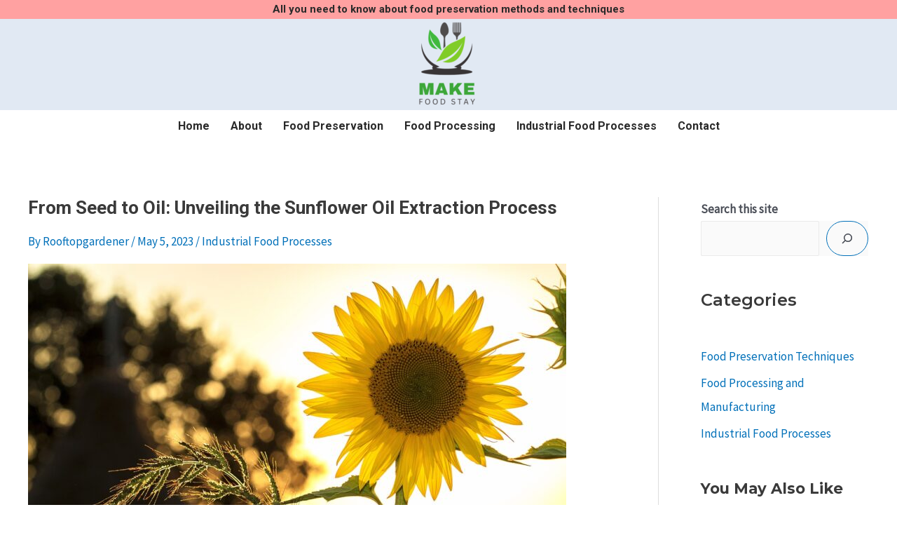

--- FILE ---
content_type: text/css
request_url: https://makefoodstay.com/wp-content/uploads/elementor/css/post-2154.css
body_size: 630
content:
.elementor-2154 .elementor-element.elementor-element-207e2fda:not(.elementor-motion-effects-element-type-background), .elementor-2154 .elementor-element.elementor-element-207e2fda > .elementor-motion-effects-container > .elementor-motion-effects-layer{background-color:var( --e-global-color-primary );}.elementor-2154 .elementor-element.elementor-element-207e2fda{transition:background 0.3s, border 0.3s, border-radius 0.3s, box-shadow 0.3s;margin-top:0px;margin-bottom:0px;padding:0px 0px 0px 0px;}.elementor-2154 .elementor-element.elementor-element-207e2fda > .elementor-background-overlay{transition:background 0.3s, border-radius 0.3s, opacity 0.3s;}.elementor-2154 .elementor-element.elementor-element-75e7e7dc{text-align:center;}.elementor-2154 .elementor-element.elementor-element-75e7e7dc .elementor-heading-title{color:var( --e-global-color-text );}.elementor-2154 .elementor-element.elementor-element-75e7e7dc > .elementor-widget-container{margin:-6px 0px -6px 0px;}.elementor-2154 .elementor-element.elementor-element-22191c4a > .elementor-container{max-width:1200px;min-height:100px;}.elementor-2154 .elementor-element.elementor-element-22191c4a > .elementor-container > .elementor-column > .elementor-widget-wrap{align-content:center;align-items:center;}.elementor-2154 .elementor-element.elementor-element-22191c4a > .elementor-background-overlay{background-color:#386DAB;opacity:0.15;}.elementor-2154 .elementor-element.elementor-element-a20829e .elementor-image-box-wrapper{text-align:center;}.elementor-2154 .elementor-element.elementor-element-a20829e.elementor-position-right .elementor-image-box-img{margin-left:15px;}.elementor-2154 .elementor-element.elementor-element-a20829e.elementor-position-left .elementor-image-box-img{margin-right:15px;}.elementor-2154 .elementor-element.elementor-element-a20829e.elementor-position-top .elementor-image-box-img{margin-bottom:15px;}.elementor-2154 .elementor-element.elementor-element-a20829e .elementor-image-box-wrapper .elementor-image-box-img{width:30%;}.elementor-2154 .elementor-element.elementor-element-a20829e .elementor-image-box-img img{transition-duration:0.3s;}.elementor-2154 .elementor-element.elementor-element-a20829e > .elementor-widget-container{margin:-8px 0px -27px 0px;}.elementor-2154 .elementor-element.elementor-element-8826aa9 > .elementor-container{max-width:1250px;}.elementor-2154 .elementor-element.elementor-element-8826aa9{margin-top:-40px;margin-bottom:0px;}.elementor-2154 .elementor-element.elementor-element-162c3c21 > .elementor-element-populated{transition:background 0.3s, border 0.3s, border-radius 0.3s, box-shadow 0.3s;margin:30px 0px 0px 0px;--e-column-margin-right:0px;--e-column-margin-left:0px;}.elementor-2154 .elementor-element.elementor-element-162c3c21 > .elementor-element-populated > .elementor-background-overlay{transition:background 0.3s, border-radius 0.3s, opacity 0.3s;}.elementor-2154 .elementor-element.elementor-element-68b39920 .hfe-nav-menu__toggle{margin:0 auto;}.elementor-2154 .elementor-element.elementor-element-68b39920 .menu-item a.hfe-menu-item{padding-left:15px;padding-right:15px;}.elementor-2154 .elementor-element.elementor-element-68b39920 .menu-item a.hfe-sub-menu-item{padding-left:calc( 15px + 20px );padding-right:15px;}.elementor-2154 .elementor-element.elementor-element-68b39920 .hfe-nav-menu__layout-vertical .menu-item ul ul a.hfe-sub-menu-item{padding-left:calc( 15px + 40px );padding-right:15px;}.elementor-2154 .elementor-element.elementor-element-68b39920 .hfe-nav-menu__layout-vertical .menu-item ul ul ul a.hfe-sub-menu-item{padding-left:calc( 15px + 60px );padding-right:15px;}.elementor-2154 .elementor-element.elementor-element-68b39920 .hfe-nav-menu__layout-vertical .menu-item ul ul ul ul a.hfe-sub-menu-item{padding-left:calc( 15px + 80px );padding-right:15px;}.elementor-2154 .elementor-element.elementor-element-68b39920 .menu-item a.hfe-menu-item, .elementor-2154 .elementor-element.elementor-element-68b39920 .menu-item a.hfe-sub-menu-item{padding-top:15px;padding-bottom:15px;}.elementor-2154 .elementor-element.elementor-element-68b39920 a.hfe-menu-item, .elementor-2154 .elementor-element.elementor-element-68b39920 a.hfe-sub-menu-item{font-family:var( --e-global-typography-primary-font-family ), Sans-serif;font-weight:var( --e-global-typography-primary-font-weight );}.elementor-2154 .elementor-element.elementor-element-68b39920 .menu-item a.hfe-menu-item:hover,
								.elementor-2154 .elementor-element.elementor-element-68b39920 .sub-menu a.hfe-sub-menu-item:hover,
								.elementor-2154 .elementor-element.elementor-element-68b39920 .menu-item.current-menu-item a.hfe-menu-item,
								.elementor-2154 .elementor-element.elementor-element-68b39920 .menu-item a.hfe-menu-item.highlighted,
								.elementor-2154 .elementor-element.elementor-element-68b39920 .menu-item a.hfe-menu-item:focus{color:#999999;}.elementor-2154 .elementor-element.elementor-element-68b39920 .sub-menu,
								.elementor-2154 .elementor-element.elementor-element-68b39920 nav.hfe-dropdown,
								.elementor-2154 .elementor-element.elementor-element-68b39920 nav.hfe-dropdown-expandible,
								.elementor-2154 .elementor-element.elementor-element-68b39920 nav.hfe-dropdown .menu-item a.hfe-menu-item,
								.elementor-2154 .elementor-element.elementor-element-68b39920 nav.hfe-dropdown .menu-item a.hfe-sub-menu-item{background-color:#fff;}
							.elementor-2154 .elementor-element.elementor-element-68b39920 .sub-menu li a.hfe-sub-menu-item,
							.elementor-2154 .elementor-element.elementor-element-68b39920 nav.hfe-dropdown li a.hfe-sub-menu-item,
							.elementor-2154 .elementor-element.elementor-element-68b39920 nav.hfe-dropdown li a.hfe-menu-item,
							.elementor-2154 .elementor-element.elementor-element-68b39920 nav.hfe-dropdown-expandible li a.hfe-menu-item,
							.elementor-2154 .elementor-element.elementor-element-68b39920 nav.hfe-dropdown-expandible li a.hfe-sub-menu-item{font-family:"Roboto", Sans-serif;font-weight:500;text-transform:none;}.elementor-2154 .elementor-element.elementor-element-68b39920 ul.sub-menu{width:220px;}.elementor-2154 .elementor-element.elementor-element-68b39920 .sub-menu a.hfe-sub-menu-item,
						 .elementor-2154 .elementor-element.elementor-element-68b39920 nav.hfe-dropdown li a.hfe-menu-item,
						 .elementor-2154 .elementor-element.elementor-element-68b39920 nav.hfe-dropdown li a.hfe-sub-menu-item,
						 .elementor-2154 .elementor-element.elementor-element-68b39920 nav.hfe-dropdown-expandible li a.hfe-menu-item,
						 .elementor-2154 .elementor-element.elementor-element-68b39920 nav.hfe-dropdown-expandible li a.hfe-sub-menu-item{padding-top:15px;padding-bottom:15px;}.elementor-2154 .elementor-element.elementor-element-68b39920 .sub-menu li.menu-item:not(:last-child),
						.elementor-2154 .elementor-element.elementor-element-68b39920 nav.hfe-dropdown li.menu-item:not(:last-child),
						.elementor-2154 .elementor-element.elementor-element-68b39920 nav.hfe-dropdown-expandible li.menu-item:not(:last-child){border-bottom-style:none;}.elementor-2154 .elementor-element.elementor-element-68b39920 > .elementor-widget-container{margin:0px 0px 0px 0px;}@media(max-width:1024px){.elementor-2154 .elementor-element.elementor-element-22191c4a > .elementor-container{min-height:150px;}}@media(max-width:767px){.elementor-2154 .elementor-element.elementor-element-22191c4a > .elementor-container{min-height:100px;}.elementor-2154 .elementor-element.elementor-element-a20829e .elementor-image-box-img{margin-bottom:15px;}}